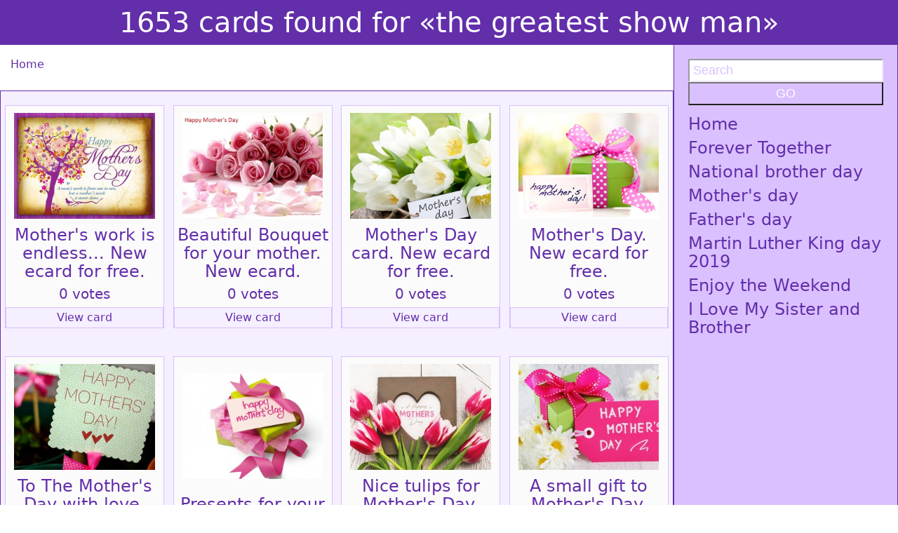

--- FILE ---
content_type: text/html; charset=UTF-8
request_url: https://download-free-images.com/search-result/159?query=the%20greatest%20show%20man&status=ok
body_size: 5872
content:
<!DOCTYPE html>
<html>
<head>
<!--начало рекламы-->
<script async src="//pagead2.googlesyndication.com/pagead/js/adsbygoogle.js"></script>
<script>
     (adsbygoogle = window.adsbygoogle || []).push({
          google_ad_client: "ca-pub-8023862886341831",
          enable_page_level_ads: true
     });
</script>
<!--конец рекламы-->
<script async custom-element="amp-auto-ads"
        src="https://cdn.ampproject.org/v0/amp-auto-ads-0.1.js">
</script>

<title></title>
<base href="/"/>
<meta name="description" content="" />   
<meta name="keywords" content="" />     
<meta http-equiv="Content-Type" content="text/html; charset=UTF-8" />
<meta http-equiv="Content-Language" content="en">
<meta http-equiv="Cache-Control" content="no-cache">
<meta name="viewport" content="width=device-width, initial-scale=1">

	<meta property="og:site_name" content="Download Free Images and Greeting Cards" />
    <meta property="og:title" content="1653 cards found for «the greatest show man»">
    <meta property="og:description" content="">
    <meta property="og:image" itemprop="image" content="https://download-free-images.com/2-happy-birthday-to-you-black-clipart.jpg">
    <link itemprop="thumbnailUrl" href="https://download-free-images.com/2-happy-birthday-to-you-black-clipart.jpg"> 
    <meta property="og:image:type" content="image/jpeg">
	<meta property="og:updated_time" content="1440432930" />
    <meta property="og:locale" content="en_GB" />
    <meta name="yandex-verification" content="4e4e7b36da9eba27" />


<link href="f.ico" rel="shortcut icon" type="image/x-icon" />
<link rel="stylesheet" href="https://download-free-images.com/css/bootstrap.css" type="text/css" />  
<link rel="stylesheet" href="https://download-free-images.com/css/styles.css" type="text/css" /> 
<link rel=”alternate” hreflang="en-US" href="https://download-free-images.com" />

<!--<script type="text/javascript" src="//platform-api.sharethis.com/js/sharethis.js#property=5a9d46df54d8310013ae57ed&product=inline-share-buttons"></script>-->
<script type="text/javascript" src="//platform-api.sharethis.com/js/sharethis.js#property=5a9d59f47a11530013244771&product=inline-share-buttons"></script>
<!--Google Analytics-->
<!-- Global site tag (gtag.js) - Google Analytics -->
<script async src="https://www.googletagmanager.com/gtag/js?id=UA-115613760-1"></script>
<script>
  window.dataLayer = window.dataLayer || [];
  function gtag(){dataLayer.push(arguments);}
  gtag('js', new Date());

  gtag('config', 'UA-115613760-1');
</script>
<!--Google Analytics-->
<!-- Разметка JSON-LD, созданная Мастером разметки структурированных данных Google. -->
<script type="application/ld+json">
{
  "@context" : "https://schema.org",
  "@type" : "Article",
  "name" : "Download best images and greeting cards for free",
  "datePublished" : "Укажите допустимую дату и время по стандарту ISO 8601. Например: 2015-07-27 или 2015-07-27T15:30",
  "image" : "https://download-free-images.com/00002/my-gentle-and-helpless-super-monster-hello-a-fantasy-series-of-golden-cards-262459.jpg",
  "articleSection" : "We have heard that you are looking for interesting images! We have many beautiful pictures for you in high resolution!",
  "url" : "https://download-free-images.com/"
}
</script>
</head>	<body>
<amp-auto-ads type="adsense"
        data-ad-client="ca-pub-8023862886341831">
</amp-auto-ads>
<link itemprop="thumbnailUrl" href="https://download-free-images.com/2-happy-birthday-to-you-black-clipart.jpg"> 
<span itemprop="thumbnail" itemscope itemtype="https://schema.org/ImageObject"> 
      <link itemprop="url" href="https://download-free-images.com/2-happy-birthday-to-you-black-clipart.jpg"> 
</span>

<h1 class="headerText">1653 cards found for «the greatest show man»</h1>
<div class="container-fluid">
	<div class="row">
		<div class="col-md-9">
		<div class="row">
			<div class="col-md-12"><p class="color-blue"><div itemscope itemtype='https://data-vocabulary.org/Breadcrumb'><a href='/' itemprop='url'><span itemprop='title' class='color-blue'>Home</span></a></div></p></div>
			<div class="col-md-12">
							</div>
		</div>	
				
			<div class="row">
	<div class="col-md-12">
		<h3 class="c color-blue"></h3>
	</div>
</div>

<div class="row bg-color-l-gr-2">
		<div class="col-md-3 ca">
		<a target="_blank" href='mothers-day/all/2/mothers-work-is-endless-new-ecard-for-free-mothers-day-quotes-a-colorful-tree-birds-flowers/939' title="Mother's work is endless... New ecard for free. Mother's Day. Quotes. A colorful tree. Birds. Flowers. Free Download 2026 greeting card">
			<div class="va">
			<div class="catpg">
				<img src="../00001/mothers-day-349149.jpg" alt="Mother's work is endless... New ecard for free. Mother's Day. Quotes. A colorful tree. Birds. Flowers. Free Download 2026 greeting card">				
			</div>
			<div class="cattext">
				<div class="cattext2">
				<h4>Mother's work is endless... New ecard for free.</h4>
				<h5>0 votes</h5>
				<div class='t-nonac-2'><div>View card</div></div>
				</div>
			</div>
			</div>
		</a>
		</div>
			<div class="col-md-3 ca">
		<a target="_blank" href='mothers-day/all/3/beautiful-bouquet-for-your-mother-new-ecard-mothers-day-flowers-lovely-pink-roses-bouquet/940' title="Beautiful Bouquet for your mother. New ecard. Mother's Day. Flowers. Lovely pink Roses. Bouquet. Free Download 2026 greeting card">
			<div class="va">
			<div class="catpg">
				<img src="../00001/mothers-day-041954.jpg" alt="Beautiful Bouquet for your mother. New ecard. Mother's Day. Flowers. Lovely pink Roses. Bouquet. Free Download 2026 greeting card">				
			</div>
			<div class="cattext">
				<div class="cattext2">
				<h4>Beautiful Bouquet for your mother. New ecard.</h4>
				<h5>0 votes</h5>
				<div class='t-nonac-2'><div>View card</div></div>
				</div>
			</div>
			</div>
		</a>
		</div>
			<div class="col-md-3 ca">
		<a target="_blank" href='mothers-day/all/3/mothers-day-card-new-ecard-for-free-mothers-day-white-flowers-card-to-your-mum/941' title="Mother's Day card. New ecard for free. Mother's Day. White Flowers. Card to your mum. Free Download 2026 greeting card">
			<div class="va">
			<div class="catpg">
				<img src="../00001/mothers-day-46030.jpg" alt="Mother's Day card. New ecard for free. Mother's Day. White Flowers. Card to your mum. Free Download 2026 greeting card">				
			</div>
			<div class="cattext">
				<div class="cattext2">
				<h4>Mother's Day card. New ecard for free.</h4>
				<h5>0 votes</h5>
				<div class='t-nonac-2'><div>View card</div></div>
				</div>
			</div>
			</div>
		</a>
		</div>
			<div class="col-md-3 ca">
		<a target="_blank" href='mothers-day/all/3/mothers-day-new-ecard-for-free-mothers-day-green-box-a-gift-a-card-for-mum/942' title="Mother's Day. New ecard for free. Mother's Day. Green box. A Gift. A card for mum. Free Download 2026 greeting card">
			<div class="va">
			<div class="catpg">
				<img src="../00001/mothers-day-260842.jpg" alt="Mother's Day. New ecard for free. Mother's Day. Green box. A Gift. A card for mum. Free Download 2026 greeting card">				
			</div>
			<div class="cattext">
				<div class="cattext2">
				<h4>Mother's Day. New ecard for free.</h4>
				<h5>0 votes</h5>
				<div class='t-nonac-2'><div>View card</div></div>
				</div>
			</div>
			</div>
		</a>
		</div>
			<div class="col-md-3 ca">
		<a target="_blank" href='mothers-day/all/3/to-the-mothers-day-with-love-new-ecard-for-free-mothers-day-three-red-hearts-card-for-mummy/943' title="To The Mother's Day with love. New ecard for free. Mother's Day. Three red Hearts. card for mummy. Free Download 2026 greeting card">
			<div class="va">
			<div class="catpg">
				<img src="../00001/mothers-day-559662.jpg" alt="To The Mother's Day with love. New ecard for free. Mother's Day. Three red Hearts. card for mummy. Free Download 2026 greeting card">				
			</div>
			<div class="cattext">
				<div class="cattext2">
				<h4>To The Mother's Day with love. New ecard for free.</h4>
				<h5>0 votes</h5>
				<div class='t-nonac-2'><div>View card</div></div>
				</div>
			</div>
			</div>
		</a>
		</div>
			<div class="col-md-3 ca">
		<a target="_blank" href='mothers-day/all/3/presents-for-your-mother-new-ecard-for-free-mothers-day-gifts-two-green-boxes-pink-ribbon-card-for-mom/944' title="Presents for your mother. New ecard for free. Mother's Day. Gifts. Two green boxes. Pink ribbon. Card for mom. Free Download 2026 greeting card">
			<div class="va">
			<div class="catpg">
				<img src="../00001/mothers-day-571352.jpg" alt="Presents for your mother. New ecard for free. Mother's Day. Gifts. Two green boxes. Pink ribbon. Card for mom. Free Download 2026 greeting card">				
			</div>
			<div class="cattext">
				<div class="cattext2">
				<h4>Presents for your mother. New ecard for free.</h4>
				<h5>0 votes</h5>
				<div class='t-nonac-2'><div>View card</div></div>
				</div>
			</div>
			</div>
		</a>
		</div>
			<div class="col-md-3 ca">
		<a target="_blank" href='mothers-day/all/3/nice-tulips-for-mothers-day-new-ecard-for-free-mothers-day-pinkandwhite-flowers-tulips-heart-with-love-to-your-mom/945' title="Nice tulips for Mother's Day. New ecard for free. Mother's Day. Pink-and-white Flowers. Tulips. Heart. With love to your mom. Free Download 2026 greeting card">
			<div class="va">
			<div class="catpg">
				<img src="../00001/mothers-day-046109.jpg" alt="Nice tulips for Mother's Day. New ecard for free. Mother's Day. Pink-and-white Flowers. Tulips. Heart. With love to your mom. Free Download 2026 greeting card">				
			</div>
			<div class="cattext">
				<div class="cattext2">
				<h4>Nice tulips for Mother's Day. New ecard for free.</h4>
				<h5>0 votes</h5>
				<div class='t-nonac-2'><div>View card</div></div>
				</div>
			</div>
			</div>
		</a>
		</div>
			<div class="col-md-3 ca">
		<a target="_blank" href='mothers-day/all/3/a-small-gift-to-mothers-day-new-ecard-for-free-mothers-day-white-flowers-a-green-box-small-gift/946' title="A small gift to Mother's Day. New ecard for free. Mother's Day. White Flowers. A green box. Small Gift. Free Download 2026 greeting card">
			<div class="va">
			<div class="catpg">
				<img src="../00001/mothers-day-88599.jpg" alt="A small gift to Mother's Day. New ecard for free. Mother's Day. White Flowers. A green box. Small Gift. Free Download 2026 greeting card">				
			</div>
			<div class="cattext">
				<div class="cattext2">
				<h4>A small gift to Mother's Day. New ecard for free.</h4>
				<h5>0 votes</h5>
				<div class='t-nonac-2'><div>View card</div></div>
				</div>
			</div>
			</div>
		</a>
		</div>
	</div>
<div class="row">
	<div class="col-md-12 m-b-20">
						<div class='adiv-2'><a href='search-result/1?query=the greatest show man&status=ok' class='t-nonac'>1</a></div>
							<div class='adiv-2'><a href='search-result/2?query=the greatest show man&status=ok' class='t-nonac'>2</a></div>
							<div class='adiv-2'><a href='search-result/3?query=the greatest show man&status=ok' class='t-nonac'>3</a></div>
							<div class='adiv-2'><a href='search-result/4?query=the greatest show man&status=ok' class='t-nonac'>4</a></div>
							<div class='adiv-2'><a href='search-result/5?query=the greatest show man&status=ok' class='t-nonac'>5</a></div>
							<div class='adiv-2'><a href='search-result/6?query=the greatest show man&status=ok' class='t-nonac'>6</a></div>
							<div class='adiv-2'><a href='search-result/7?query=the greatest show man&status=ok' class='t-nonac'>7</a></div>
							<div class='adiv-2'><a href='search-result/8?query=the greatest show man&status=ok' class='t-nonac'>8</a></div>
							<div class='adiv-2'><a href='search-result/9?query=the greatest show man&status=ok' class='t-nonac'>9</a></div>
							<div class='adiv-2'><a href='search-result/10?query=the greatest show man&status=ok' class='t-nonac'>10</a></div>
							<div class='adiv-2'><a href='search-result/11?query=the greatest show man&status=ok' class='t-nonac'>11</a></div>
							<div class='adiv-2'><a href='search-result/12?query=the greatest show man&status=ok' class='t-nonac'>12</a></div>
							<div class='adiv-2'><a href='search-result/13?query=the greatest show man&status=ok' class='t-nonac'>13</a></div>
							<div class='adiv-2'><a href='search-result/14?query=the greatest show man&status=ok' class='t-nonac'>14</a></div>
							<div class='adiv-2'><a href='search-result/15?query=the greatest show man&status=ok' class='t-nonac'>15</a></div>
							<div class='adiv-2'><a href='search-result/16?query=the greatest show man&status=ok' class='t-nonac'>16</a></div>
							<div class='adiv-2'><a href='search-result/17?query=the greatest show man&status=ok' class='t-nonac'>17</a></div>
							<div class='adiv-2'><a href='search-result/18?query=the greatest show man&status=ok' class='t-nonac'>18</a></div>
							<div class='adiv-2'><a href='search-result/19?query=the greatest show man&status=ok' class='t-nonac'>19</a></div>
							<div class='adiv-2'><a href='search-result/20?query=the greatest show man&status=ok' class='t-nonac'>20</a></div>
							<div class='adiv-2'><a href='search-result/21?query=the greatest show man&status=ok' class='t-nonac'>21</a></div>
							<div class='adiv-2'><a href='search-result/22?query=the greatest show man&status=ok' class='t-nonac'>22</a></div>
							<div class='adiv-2'><a href='search-result/23?query=the greatest show man&status=ok' class='t-nonac'>23</a></div>
							<div class='adiv-2'><a href='search-result/24?query=the greatest show man&status=ok' class='t-nonac'>24</a></div>
							<div class='adiv-2'><a href='search-result/25?query=the greatest show man&status=ok' class='t-nonac'>25</a></div>
							<div class='adiv-2'><a href='search-result/26?query=the greatest show man&status=ok' class='t-nonac'>26</a></div>
							<div class='adiv-2'><a href='search-result/27?query=the greatest show man&status=ok' class='t-nonac'>27</a></div>
							<div class='adiv-2'><a href='search-result/28?query=the greatest show man&status=ok' class='t-nonac'>28</a></div>
							<div class='adiv-2'><a href='search-result/29?query=the greatest show man&status=ok' class='t-nonac'>29</a></div>
							<div class='adiv-2'><a href='search-result/30?query=the greatest show man&status=ok' class='t-nonac'>30</a></div>
							<div class='adiv-2'><a href='search-result/31?query=the greatest show man&status=ok' class='t-nonac'>31</a></div>
							<div class='adiv-2'><a href='search-result/32?query=the greatest show man&status=ok' class='t-nonac'>32</a></div>
							<div class='adiv-2'><a href='search-result/33?query=the greatest show man&status=ok' class='t-nonac'>33</a></div>
							<div class='adiv-2'><a href='search-result/34?query=the greatest show man&status=ok' class='t-nonac'>34</a></div>
							<div class='adiv-2'><a href='search-result/35?query=the greatest show man&status=ok' class='t-nonac'>35</a></div>
							<div class='adiv-2'><a href='search-result/36?query=the greatest show man&status=ok' class='t-nonac'>36</a></div>
							<div class='adiv-2'><a href='search-result/37?query=the greatest show man&status=ok' class='t-nonac'>37</a></div>
							<div class='adiv-2'><a href='search-result/38?query=the greatest show man&status=ok' class='t-nonac'>38</a></div>
							<div class='adiv-2'><a href='search-result/39?query=the greatest show man&status=ok' class='t-nonac'>39</a></div>
							<div class='adiv-2'><a href='search-result/40?query=the greatest show man&status=ok' class='t-nonac'>40</a></div>
							<div class='adiv-2'><a href='search-result/41?query=the greatest show man&status=ok' class='t-nonac'>41</a></div>
							<div class='adiv-2'><a href='search-result/42?query=the greatest show man&status=ok' class='t-nonac'>42</a></div>
							<div class='adiv-2'><a href='search-result/43?query=the greatest show man&status=ok' class='t-nonac'>43</a></div>
							<div class='adiv-2'><a href='search-result/44?query=the greatest show man&status=ok' class='t-nonac'>44</a></div>
							<div class='adiv-2'><a href='search-result/45?query=the greatest show man&status=ok' class='t-nonac'>45</a></div>
							<div class='adiv-2'><a href='search-result/46?query=the greatest show man&status=ok' class='t-nonac'>46</a></div>
							<div class='adiv-2'><a href='search-result/47?query=the greatest show man&status=ok' class='t-nonac'>47</a></div>
							<div class='adiv-2'><a href='search-result/48?query=the greatest show man&status=ok' class='t-nonac'>48</a></div>
							<div class='adiv-2'><a href='search-result/49?query=the greatest show man&status=ok' class='t-nonac'>49</a></div>
							<div class='adiv-2'><a href='search-result/50?query=the greatest show man&status=ok' class='t-nonac'>50</a></div>
							<div class='adiv-2'><a href='search-result/51?query=the greatest show man&status=ok' class='t-nonac'>51</a></div>
							<div class='adiv-2'><a href='search-result/52?query=the greatest show man&status=ok' class='t-nonac'>52</a></div>
							<div class='adiv-2'><a href='search-result/53?query=the greatest show man&status=ok' class='t-nonac'>53</a></div>
							<div class='adiv-2'><a href='search-result/54?query=the greatest show man&status=ok' class='t-nonac'>54</a></div>
							<div class='adiv-2'><a href='search-result/55?query=the greatest show man&status=ok' class='t-nonac'>55</a></div>
							<div class='adiv-2'><a href='search-result/56?query=the greatest show man&status=ok' class='t-nonac'>56</a></div>
							<div class='adiv-2'><a href='search-result/57?query=the greatest show man&status=ok' class='t-nonac'>57</a></div>
							<div class='adiv-2'><a href='search-result/58?query=the greatest show man&status=ok' class='t-nonac'>58</a></div>
							<div class='adiv-2'><a href='search-result/59?query=the greatest show man&status=ok' class='t-nonac'>59</a></div>
							<div class='adiv-2'><a href='search-result/60?query=the greatest show man&status=ok' class='t-nonac'>60</a></div>
							<div class='adiv-2'><a href='search-result/61?query=the greatest show man&status=ok' class='t-nonac'>61</a></div>
							<div class='adiv-2'><a href='search-result/62?query=the greatest show man&status=ok' class='t-nonac'>62</a></div>
							<div class='adiv-2'><a href='search-result/63?query=the greatest show man&status=ok' class='t-nonac'>63</a></div>
							<div class='adiv-2'><a href='search-result/64?query=the greatest show man&status=ok' class='t-nonac'>64</a></div>
							<div class='adiv-2'><a href='search-result/65?query=the greatest show man&status=ok' class='t-nonac'>65</a></div>
							<div class='adiv-2'><a href='search-result/66?query=the greatest show man&status=ok' class='t-nonac'>66</a></div>
							<div class='adiv-2'><a href='search-result/67?query=the greatest show man&status=ok' class='t-nonac'>67</a></div>
							<div class='adiv-2'><a href='search-result/68?query=the greatest show man&status=ok' class='t-nonac'>68</a></div>
							<div class='adiv-2'><a href='search-result/69?query=the greatest show man&status=ok' class='t-nonac'>69</a></div>
							<div class='adiv-2'><a href='search-result/70?query=the greatest show man&status=ok' class='t-nonac'>70</a></div>
							<div class='adiv-2'><a href='search-result/71?query=the greatest show man&status=ok' class='t-nonac'>71</a></div>
							<div class='adiv-2'><a href='search-result/72?query=the greatest show man&status=ok' class='t-nonac'>72</a></div>
							<div class='adiv-2'><a href='search-result/73?query=the greatest show man&status=ok' class='t-nonac'>73</a></div>
							<div class='adiv-2'><a href='search-result/74?query=the greatest show man&status=ok' class='t-nonac'>74</a></div>
							<div class='adiv-2'><a href='search-result/75?query=the greatest show man&status=ok' class='t-nonac'>75</a></div>
							<div class='adiv-2'><a href='search-result/76?query=the greatest show man&status=ok' class='t-nonac'>76</a></div>
							<div class='adiv-2'><a href='search-result/77?query=the greatest show man&status=ok' class='t-nonac'>77</a></div>
							<div class='adiv-2'><a href='search-result/78?query=the greatest show man&status=ok' class='t-nonac'>78</a></div>
							<div class='adiv-2'><a href='search-result/79?query=the greatest show man&status=ok' class='t-nonac'>79</a></div>
							<div class='adiv-2'><a href='search-result/80?query=the greatest show man&status=ok' class='t-nonac'>80</a></div>
							<div class='adiv-2'><a href='search-result/81?query=the greatest show man&status=ok' class='t-nonac'>81</a></div>
							<div class='adiv-2'><a href='search-result/82?query=the greatest show man&status=ok' class='t-nonac'>82</a></div>
							<div class='adiv-2'><a href='search-result/83?query=the greatest show man&status=ok' class='t-nonac'>83</a></div>
							<div class='adiv-2'><a href='search-result/84?query=the greatest show man&status=ok' class='t-nonac'>84</a></div>
							<div class='adiv-2'><a href='search-result/85?query=the greatest show man&status=ok' class='t-nonac'>85</a></div>
							<div class='adiv-2'><a href='search-result/86?query=the greatest show man&status=ok' class='t-nonac'>86</a></div>
							<div class='adiv-2'><a href='search-result/87?query=the greatest show man&status=ok' class='t-nonac'>87</a></div>
							<div class='adiv-2'><a href='search-result/88?query=the greatest show man&status=ok' class='t-nonac'>88</a></div>
							<div class='adiv-2'><a href='search-result/89?query=the greatest show man&status=ok' class='t-nonac'>89</a></div>
							<div class='adiv-2'><a href='search-result/90?query=the greatest show man&status=ok' class='t-nonac'>90</a></div>
							<div class='adiv-2'><a href='search-result/91?query=the greatest show man&status=ok' class='t-nonac'>91</a></div>
							<div class='adiv-2'><a href='search-result/92?query=the greatest show man&status=ok' class='t-nonac'>92</a></div>
							<div class='adiv-2'><a href='search-result/93?query=the greatest show man&status=ok' class='t-nonac'>93</a></div>
							<div class='adiv-2'><a href='search-result/94?query=the greatest show man&status=ok' class='t-nonac'>94</a></div>
							<div class='adiv-2'><a href='search-result/95?query=the greatest show man&status=ok' class='t-nonac'>95</a></div>
							<div class='adiv-2'><a href='search-result/96?query=the greatest show man&status=ok' class='t-nonac'>96</a></div>
							<div class='adiv-2'><a href='search-result/97?query=the greatest show man&status=ok' class='t-nonac'>97</a></div>
							<div class='adiv-2'><a href='search-result/98?query=the greatest show man&status=ok' class='t-nonac'>98</a></div>
							<div class='adiv-2'><a href='search-result/99?query=the greatest show man&status=ok' class='t-nonac'>99</a></div>
							<div class='adiv-2'><a href='search-result/100?query=the greatest show man&status=ok' class='t-nonac'>100</a></div>
							<div class='adiv-2'><a href='search-result/101?query=the greatest show man&status=ok' class='t-nonac'>101</a></div>
							<div class='adiv-2'><a href='search-result/102?query=the greatest show man&status=ok' class='t-nonac'>102</a></div>
							<div class='adiv-2'><a href='search-result/103?query=the greatest show man&status=ok' class='t-nonac'>103</a></div>
							<div class='adiv-2'><a href='search-result/104?query=the greatest show man&status=ok' class='t-nonac'>104</a></div>
							<div class='adiv-2'><a href='search-result/105?query=the greatest show man&status=ok' class='t-nonac'>105</a></div>
							<div class='adiv-2'><a href='search-result/106?query=the greatest show man&status=ok' class='t-nonac'>106</a></div>
							<div class='adiv-2'><a href='search-result/107?query=the greatest show man&status=ok' class='t-nonac'>107</a></div>
							<div class='adiv-2'><a href='search-result/108?query=the greatest show man&status=ok' class='t-nonac'>108</a></div>
							<div class='adiv-2'><a href='search-result/109?query=the greatest show man&status=ok' class='t-nonac'>109</a></div>
							<div class='adiv-2'><a href='search-result/110?query=the greatest show man&status=ok' class='t-nonac'>110</a></div>
							<div class='adiv-2'><a href='search-result/111?query=the greatest show man&status=ok' class='t-nonac'>111</a></div>
							<div class='adiv-2'><a href='search-result/112?query=the greatest show man&status=ok' class='t-nonac'>112</a></div>
							<div class='adiv-2'><a href='search-result/113?query=the greatest show man&status=ok' class='t-nonac'>113</a></div>
							<div class='adiv-2'><a href='search-result/114?query=the greatest show man&status=ok' class='t-nonac'>114</a></div>
							<div class='adiv-2'><a href='search-result/115?query=the greatest show man&status=ok' class='t-nonac'>115</a></div>
							<div class='adiv-2'><a href='search-result/116?query=the greatest show man&status=ok' class='t-nonac'>116</a></div>
							<div class='adiv-2'><a href='search-result/117?query=the greatest show man&status=ok' class='t-nonac'>117</a></div>
							<div class='adiv-2'><a href='search-result/118?query=the greatest show man&status=ok' class='t-nonac'>118</a></div>
							<div class='adiv-2'><a href='search-result/119?query=the greatest show man&status=ok' class='t-nonac'>119</a></div>
							<div class='adiv-2'><a href='search-result/120?query=the greatest show man&status=ok' class='t-nonac'>120</a></div>
							<div class='adiv-2'><a href='search-result/121?query=the greatest show man&status=ok' class='t-nonac'>121</a></div>
							<div class='adiv-2'><a href='search-result/122?query=the greatest show man&status=ok' class='t-nonac'>122</a></div>
							<div class='adiv-2'><a href='search-result/123?query=the greatest show man&status=ok' class='t-nonac'>123</a></div>
							<div class='adiv-2'><a href='search-result/124?query=the greatest show man&status=ok' class='t-nonac'>124</a></div>
							<div class='adiv-2'><a href='search-result/125?query=the greatest show man&status=ok' class='t-nonac'>125</a></div>
							<div class='adiv-2'><a href='search-result/126?query=the greatest show man&status=ok' class='t-nonac'>126</a></div>
							<div class='adiv-2'><a href='search-result/127?query=the greatest show man&status=ok' class='t-nonac'>127</a></div>
							<div class='adiv-2'><a href='search-result/128?query=the greatest show man&status=ok' class='t-nonac'>128</a></div>
							<div class='adiv-2'><a href='search-result/129?query=the greatest show man&status=ok' class='t-nonac'>129</a></div>
							<div class='adiv-2'><a href='search-result/130?query=the greatest show man&status=ok' class='t-nonac'>130</a></div>
							<div class='adiv-2'><a href='search-result/131?query=the greatest show man&status=ok' class='t-nonac'>131</a></div>
							<div class='adiv-2'><a href='search-result/132?query=the greatest show man&status=ok' class='t-nonac'>132</a></div>
							<div class='adiv-2'><a href='search-result/133?query=the greatest show man&status=ok' class='t-nonac'>133</a></div>
							<div class='adiv-2'><a href='search-result/134?query=the greatest show man&status=ok' class='t-nonac'>134</a></div>
							<div class='adiv-2'><a href='search-result/135?query=the greatest show man&status=ok' class='t-nonac'>135</a></div>
							<div class='adiv-2'><a href='search-result/136?query=the greatest show man&status=ok' class='t-nonac'>136</a></div>
							<div class='adiv-2'><a href='search-result/137?query=the greatest show man&status=ok' class='t-nonac'>137</a></div>
							<div class='adiv-2'><a href='search-result/138?query=the greatest show man&status=ok' class='t-nonac'>138</a></div>
							<div class='adiv-2'><a href='search-result/139?query=the greatest show man&status=ok' class='t-nonac'>139</a></div>
							<div class='adiv-2'><a href='search-result/140?query=the greatest show man&status=ok' class='t-nonac'>140</a></div>
							<div class='adiv-2'><a href='search-result/141?query=the greatest show man&status=ok' class='t-nonac'>141</a></div>
							<div class='adiv-2'><a href='search-result/142?query=the greatest show man&status=ok' class='t-nonac'>142</a></div>
							<div class='adiv-2'><a href='search-result/143?query=the greatest show man&status=ok' class='t-nonac'>143</a></div>
							<div class='adiv-2'><a href='search-result/144?query=the greatest show man&status=ok' class='t-nonac'>144</a></div>
							<div class='adiv-2'><a href='search-result/145?query=the greatest show man&status=ok' class='t-nonac'>145</a></div>
							<div class='adiv-2'><a href='search-result/146?query=the greatest show man&status=ok' class='t-nonac'>146</a></div>
							<div class='adiv-2'><a href='search-result/147?query=the greatest show man&status=ok' class='t-nonac'>147</a></div>
							<div class='adiv-2'><a href='search-result/148?query=the greatest show man&status=ok' class='t-nonac'>148</a></div>
							<div class='adiv-2'><a href='search-result/149?query=the greatest show man&status=ok' class='t-nonac'>149</a></div>
							<div class='adiv-2'><a href='search-result/150?query=the greatest show man&status=ok' class='t-nonac'>150</a></div>
							<div class='adiv-2'><a href='search-result/151?query=the greatest show man&status=ok' class='t-nonac'>151</a></div>
							<div class='adiv-2'><a href='search-result/152?query=the greatest show man&status=ok' class='t-nonac'>152</a></div>
							<div class='adiv-2'><a href='search-result/153?query=the greatest show man&status=ok' class='t-nonac'>153</a></div>
							<div class='adiv-2'><a href='search-result/154?query=the greatest show man&status=ok' class='t-nonac'>154</a></div>
							<div class='adiv-2'><a href='search-result/155?query=the greatest show man&status=ok' class='t-nonac'>155</a></div>
							<div class='adiv-2'><a href='search-result/156?query=the greatest show man&status=ok' class='t-nonac'>156</a></div>
							<div class='adiv-2'><a href='search-result/157?query=the greatest show man&status=ok' class='t-nonac'>157</a></div>
							<div class='adiv-2'><a href='search-result/158?query=the greatest show man&status=ok' class='t-nonac'>158</a></div>
							<div class='adiv-2'><a href='search-result/159?query=the greatest show man&status=ok' class='t-nonac'>159</a></div>
							<div class='adiv-2'><a href='search-result/160?query=the greatest show man&status=ok' class='t-nonac'>160</a></div>
							<div class='adiv-2'><a href='search-result/161?query=the greatest show man&status=ok' class='t-nonac'>161</a></div>
							<div class='adiv-2'><a href='search-result/162?query=the greatest show man&status=ok' class='t-nonac'>162</a></div>
							<div class='adiv-2'><a href='search-result/163?query=the greatest show man&status=ok' class='t-nonac'>163</a></div>
							<div class='adiv-2'><a href='search-result/164?query=the greatest show man&status=ok' class='t-nonac'>164</a></div>
							<div class='adiv-2'><a href='search-result/165?query=the greatest show man&status=ok' class='t-nonac'>165</a></div>
							<div class='adiv-2'><a href='search-result/166?query=the greatest show man&status=ok' class='t-nonac'>166</a></div>
							<div class='adiv-2'><a href='search-result/167?query=the greatest show man&status=ok' class='t-nonac'>167</a></div>
							<div class='adiv-2'><a href='search-result/168?query=the greatest show man&status=ok' class='t-nonac'>168</a></div>
							<div class='adiv-2'><a href='search-result/169?query=the greatest show man&status=ok' class='t-nonac'>169</a></div>
							<div class='adiv-2'><a href='search-result/170?query=the greatest show man&status=ok' class='t-nonac'>170</a></div>
							<div class='adiv-2'><a href='search-result/171?query=the greatest show man&status=ok' class='t-nonac'>171</a></div>
							<div class='adiv-2'><a href='search-result/172?query=the greatest show man&status=ok' class='t-nonac'>172</a></div>
							<div class='adiv-2'><a href='search-result/173?query=the greatest show man&status=ok' class='t-nonac'>173</a></div>
							<div class='adiv-2'><a href='search-result/174?query=the greatest show man&status=ok' class='t-nonac'>174</a></div>
							<div class='adiv-2'><a href='search-result/175?query=the greatest show man&status=ok' class='t-nonac'>175</a></div>
							<div class='adiv-2'><a href='search-result/176?query=the greatest show man&status=ok' class='t-nonac'>176</a></div>
							<div class='adiv-2'><a href='search-result/177?query=the greatest show man&status=ok' class='t-nonac'>177</a></div>
							<div class='adiv-2'><a href='search-result/178?query=the greatest show man&status=ok' class='t-nonac'>178</a></div>
							<div class='adiv-2'><a href='search-result/179?query=the greatest show man&status=ok' class='t-nonac'>179</a></div>
							<div class='adiv-2'><a href='search-result/180?query=the greatest show man&status=ok' class='t-nonac'>180</a></div>
							<div class='adiv-2'><a href='search-result/181?query=the greatest show man&status=ok' class='t-nonac'>181</a></div>
							<div class='adiv-2'><a href='search-result/182?query=the greatest show man&status=ok' class='t-nonac'>182</a></div>
							<div class='adiv-2'><a href='search-result/183?query=the greatest show man&status=ok' class='t-nonac'>183</a></div>
							<div class='adiv-2'><a href='search-result/184?query=the greatest show man&status=ok' class='t-nonac'>184</a></div>
							<div class='adiv-2'><a href='search-result/185?query=the greatest show man&status=ok' class='t-nonac'>185</a></div>
							<div class='adiv-2'><a href='search-result/186?query=the greatest show man&status=ok' class='t-nonac'>186</a></div>
							<div class='adiv-2'><a href='search-result/187?query=the greatest show man&status=ok' class='t-nonac'>187</a></div>
							<div class='adiv-2'><a href='search-result/188?query=the greatest show man&status=ok' class='t-nonac'>188</a></div>
							<div class='adiv-2'><a href='search-result/189?query=the greatest show man&status=ok' class='t-nonac'>189</a></div>
							<div class='adiv-2'><a href='search-result/190?query=the greatest show man&status=ok' class='t-nonac'>190</a></div>
							<div class='adiv-2'><a href='search-result/191?query=the greatest show man&status=ok' class='t-nonac'>191</a></div>
							<div class='adiv-2'><a href='search-result/192?query=the greatest show man&status=ok' class='t-nonac'>192</a></div>
							<div class='adiv-2'><a href='search-result/193?query=the greatest show man&status=ok' class='t-nonac'>193</a></div>
							<div class='adiv-2'><a href='search-result/194?query=the greatest show man&status=ok' class='t-nonac'>194</a></div>
							<div class='adiv-2'><a href='search-result/195?query=the greatest show man&status=ok' class='t-nonac'>195</a></div>
							<div class='adiv-2'><a href='search-result/196?query=the greatest show man&status=ok' class='t-nonac'>196</a></div>
							<div class='adiv-2'><a href='search-result/197?query=the greatest show man&status=ok' class='t-nonac'>197</a></div>
							<div class='adiv-2'><a href='search-result/198?query=the greatest show man&status=ok' class='t-nonac'>198</a></div>
							<div class='adiv-2'><a href='search-result/199?query=the greatest show man&status=ok' class='t-nonac'>199</a></div>
							<div class='adiv-2'><a href='search-result/200?query=the greatest show man&status=ok' class='t-nonac'>200</a></div>
							<div class='adiv-2'><a href='search-result/201?query=the greatest show man&status=ok' class='t-nonac'>201</a></div>
							<div class='adiv-2'><a href='search-result/202?query=the greatest show man&status=ok' class='t-nonac'>202</a></div>
							<div class='adiv-2'><a href='search-result/203?query=the greatest show man&status=ok' class='t-nonac'>203</a></div>
							<div class='adiv-2'><a href='search-result/204?query=the greatest show man&status=ok' class='t-nonac'>204</a></div>
							<div class='adiv-2'><a href='search-result/205?query=the greatest show man&status=ok' class='t-nonac'>205</a></div>
							<div class='adiv-2'><a href='search-result/206?query=the greatest show man&status=ok' class='t-nonac'>206</a></div>
				</div>
</div>
<div class="row">
	<div class="col-md-12">
		<div class="sharethis-inline-share-buttons"></div>
	</div>
</div>
<div class="row">
	<div class="col-md-12">
		<div class="userSeaH">
			<h5>Popular Search</h5>
		</div>
		<div class="userSea">
							<a title="all the best Free download 2026" href="search-result/1?query=all+the+best&status=ok"><p class="usp">all the best</p></a>
							<a title="all the good that you can Free download 2026" href="search-result/1?query=all+the+good+that+you+can&status=ok"><p class="usp">all the good that you can</p></a>
							<a title="allthebest Free download 2026" href="search-result/1?query=allthebest&status=ok"><p class="usp">allthebest</p></a>
							<a title="allthegoodthatyoucan Free download 2026" href="search-result/1?query=allthegoodthatyoucan&status=ok"><p class="usp">allthegoodthatyoucan</p></a>
							<a title="ANIMATED MAN TALKING Free download 2026" href="search-result/1?query=ANIMATED+MAN+TALKING&status=ok"><p class="usp">ANIMATED MAN TALKING</p></a>
							<a title="ANIMATEDMANTALKING Free download 2026" href="search-result/1?query=ANIMATEDMANTALKING&status=ok"><p class="usp">ANIMATEDMANTALKING</p></a>
							<a title="baby shower Free download 2026" href="search-result/1?query=baby+shower&status=ok"><p class="usp">baby shower</p></a>
							<a title="baby shower boy Free download 2026" href="search-result/1?query=baby+shower+boy&status=ok"><p class="usp">baby shower boy</p></a>
							<a title="babyshower Free download 2026" href="search-result/1?query=babyshower&status=ok"><p class="usp">babyshower</p></a>
							<a title="babyshowerboy Free download 2026" href="search-result/1?query=babyshowerboy&status=ok"><p class="usp">babyshowerboy</p></a>
							<a title="boyfriend together Free download 2026" href="search-result/1?query=boyfriend+together&status=ok"><p class="usp">boyfriend together</p></a>
							<a title="boyfriendtogether Free download 2026" href="search-result/1?query=boyfriendtogether&status=ok"><p class="usp">boyfriendtogether</p></a>
							<a title="BROTHER Free download 2026" href="search-result/1?query=BROTHER&status=ok"><p class="usp">BROTHER</p></a>
							<a title="cold weather Free download 2026" href="search-result/1?query=cold+weather&status=ok"><p class="usp">cold weather</p></a>
							<a title="coldweather Free download 2026" href="search-result/1?query=coldweather&status=ok"><p class="usp">coldweather</p></a>
							<a title="crying man Free download 2026" href="search-result/1?query=crying+man&status=ok"><p class="usp">crying man</p></a>
							<a title="cryingman Free download 2026" href="search-result/1?query=cryingman&status=ok"><p class="usp">cryingman</p></a>
							<a title="dancing on the street Free download 2026" href="search-result/1?query=dancing+on+the+street&status=ok"><p class="usp">dancing on the street</p></a>
							<a title="dancingonthestreet Free download 2026" href="search-result/1?query=dancingonthestreet&status=ok"><p class="usp">dancingonthestreet</p></a>
							<a title="day of the dead Free download 2026" href="search-result/1?query=day+of+the+dead&status=ok"><p class="usp">day of the dead</p></a>
							<a title="dayofthedead Free download 2026" href="search-result/1?query=dayofthedead&status=ok"><p class="usp">dayofthedead</p></a>
							<a title="days of the week Free download 2026" href="search-result/1?query=days+of+the+week&status=ok"><p class="usp">days of the week</p></a>
							<a title="daysoftheweek Free download 2026" href="search-result/1?query=daysoftheweek&status=ok"><p class="usp">daysoftheweek</p></a>
							<a title="dear mother Free download 2026" href="search-result/1?query=dear+mother&status=ok"><p class="usp">dear mother</p></a>
							<a title="dearmother Free download 2026" href="search-result/1?query=dearmother&status=ok"><p class="usp">dearmother</p></a>
							<a title="Father Free download 2026" href="search-result/1?query=Father&status=ok"><p class="usp">Father</p></a>
							<a title="fathers day Free download 2026" href="search-result/1?query=fathers+day&status=ok"><p class="usp">fathers day</p></a>
							<a title="fathersday Free download 2026" href="search-result/1?query=fathersday&status=ok"><p class="usp">fathersday</p></a>
							<a title="german Free download 2026" href="search-result/1?query=german&status=ok"><p class="usp">german</p></a>
							<a title="german empire Free download 2026" href="search-result/1?query=german+empire&status=ok"><p class="usp">german empire</p></a>
							<a title="germanempire Free download 2026" href="search-result/1?query=germanempire&status=ok"><p class="usp">germanempire</p></a>
							<a title="Happy Fathers day Free download 2026" href="search-result/1?query=Happy+Fathers+day&status=ok"><p class="usp">Happy Fathers day</p></a>
							<a title="HappyFathersday Free download 2026" href="search-result/1?query=HappyFathersday&status=ok"><p class="usp">HappyFathersday</p></a>
							<a title="human trafficking Free download 2026" href="search-result/1?query=human+trafficking&status=ok"><p class="usp">human trafficking</p></a>
							<a title="humantrafficking Free download 2026" href="search-result/1?query=humantrafficking&status=ok"><p class="usp">humantrafficking</p></a>
							<a title="i love my brother Free download 2026" href="search-result/1?query=i+love+my+brother&status=ok"><p class="usp">i love my brother</p></a>
							<a title="I love you all o the above Free download 2026" href="search-result/1?query=I+love+you+all+o+the+above&status=ok"><p class="usp">I love you all o the above</p></a>
							<a title="ilovemybrother Free download 2026" href="search-result/1?query=ilovemybrother&status=ok"><p class="usp">ilovemybrother</p></a>
							<a title="Iloveyouallotheabove Free download 2026" href="search-result/1?query=Iloveyouallotheabove&status=ok"><p class="usp">Iloveyouallotheabove</p></a>
							<a title="imprimante Free download 2026" href="search-result/1?query=imprimante&status=ok"><p class="usp">imprimante</p></a>
							<a title="man Free download 2026" href="search-result/1?query=man&status=ok"><p class="usp">man</p></a>
							<a title="MAN TALKING Free download 2026" href="search-result/1?query=MAN+TALKING&status=ok"><p class="usp">MAN TALKING</p></a>
							<a title="MANTALKING Free download 2026" href="search-result/1?query=MANTALKING&status=ok"><p class="usp">MANTALKING</p></a>
							<a title="martin luther Free download 2026" href="search-result/1?query=martin+luther&status=ok"><p class="usp">martin luther</p></a>
							<a title="martinluther Free download 2026" href="search-result/1?query=martinluther&status=ok"><p class="usp">martinluther</p></a>
							<a title="Mothers Day Free download 2026" href="search-result/1?query=Mothers+Day&status=ok"><p class="usp">Mothers Day</p></a>
							<a title="MothersDay Free download 2026" href="search-result/1?query=MothersDay&status=ok"><p class="usp">MothersDay</p></a>
							<a title="movie the greatest show man Free download 2026" href="search-result/1?query=movie+the+greatest+show+man&status=ok"><p class="usp">movie the greatest show man</p></a>
							<a title="moviethegreatestshowman Free download 2026" href="search-result/1?query=moviethegreatestshowman&status=ok"><p class="usp">moviethegreatestshowman</p></a>
							<a title="Saint John the Baptist Free download 2026" href="search-result/1?query=Saint+John+the+Baptist&status=ok"><p class="usp">Saint John the Baptist</p></a>
							<a title="SaintJohntheBaptist Free download 2026" href="search-result/1?query=SaintJohntheBaptist&status=ok"><p class="usp">SaintJohntheBaptist</p></a>
							<a title="the end Free download 2026" href="search-result/1?query=the+end&status=ok"><p class="usp">the end</p></a>
							<a title="the greatest show man Free download 2026" href="search-result/1?query=the+greatest+show+man&status=ok"><p class="usp">the greatest show man</p></a>
							<a title="thegreatestshowman Free download 2026" href="search-result/1?query=thegreatestshowman&status=ok"><p class="usp">thegreatestshowman</p></a>
							<a title="WELCOME IN THE OFFICE Free download 2026" href="search-result/1?query=WELCOME+IN+THE+OFFICE&status=ok"><p class="usp">WELCOME IN THE OFFICE</p></a>
							<a title="WELCOMEINTHEOFFICE Free download 2026" href="search-result/1?query=WELCOMEINTHEOFFICE&status=ok"><p class="usp">WELCOMEINTHEOFFICE</p></a>
							<a title="Winnie the Pooh Free download 2026" href="search-result/1?query=Winnie+the+Pooh&status=ok"><p class="usp">Winnie the Pooh</p></a>
							<a title="WinniethePooh Free download 2026" href="search-result/1?query=WinniethePooh&status=ok"><p class="usp">WinniethePooh</p></a>
					</div>
	</div>
</div>	
		
		
		</div>
		<div class="col-md-3">
			<nav class="nav-div">
			<form class="search" name="search" method="get" action="/search-result/1"> <!--echo $_SERVER['REQUEST_URI']; $_SERVER['DOCUMENT_ROOT']."/includes/search.php"-->
				<input type="text" name="query" placeholder="Search">
				<button class="sendBtn" name="status" value="ok" type="submit">GO</button>
			</form>
								<a href="/" target="_blank" title="Home page"><h4>Home</h4></a>
				<a target='_blank' href='forever-together/all/0' title='Forever Together greeting cards'><h4>Forever Together</h4></a><a target='_blank' href='national-brother-day/all/0' title='National brother day greeting cards'><h4>National brother day</h4></a><a target='_blank' href='mothers-day/all/8' title='Mothers day greeting cards'><h4>Mother's day</h4></a><a target='_blank' href='fathers-day/all/5' title='Fathers day greeting cards'><h4>Father's day</h4></a><a target='_blank' href='martin-luther-king-day-2019/all/10' title='Martin Luther King day 2019 greeting cards'><h4>Martin Luther King day 2019</h4></a><a target='_blank' href='enjoy-the-weekend/all/5' title='Enjoy the Weekend greeting cards'><h4>Enjoy the Weekend</h4></a><a target='_blank' href='i-love-my-sister-and-brother/all/0' title='I Love My Sister and Brother greeting cards'><h4>I Love My Sister and Brother</h4></a>				
			</nav>
		</div>
	</div>
	<div class="row">			
	<footer class="foot">
		<p class="color-blue">&copy; 2026 download-free-images.com</p>
	</footer>
</div></div>
</body>
</html>


--- FILE ---
content_type: text/html; charset=utf-8
request_url: https://www.google.com/recaptcha/api2/aframe
body_size: 269
content:
<!DOCTYPE HTML><html><head><meta http-equiv="content-type" content="text/html; charset=UTF-8"></head><body><script nonce="3um3GF_k_VkACVHM6fDrtQ">/** Anti-fraud and anti-abuse applications only. See google.com/recaptcha */ try{var clients={'sodar':'https://pagead2.googlesyndication.com/pagead/sodar?'};window.addEventListener("message",function(a){try{if(a.source===window.parent){var b=JSON.parse(a.data);var c=clients[b['id']];if(c){var d=document.createElement('img');d.src=c+b['params']+'&rc='+(localStorage.getItem("rc::a")?sessionStorage.getItem("rc::b"):"");window.document.body.appendChild(d);sessionStorage.setItem("rc::e",parseInt(sessionStorage.getItem("rc::e")||0)+1);localStorage.setItem("rc::h",'1770085364978');}}}catch(b){}});window.parent.postMessage("_grecaptcha_ready", "*");}catch(b){}</script></body></html>